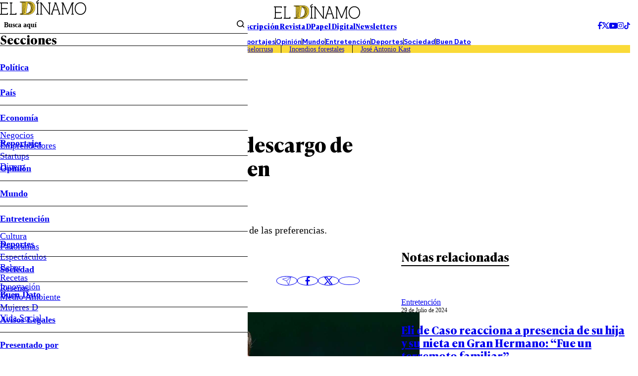

--- FILE ---
content_type: text/html; charset=utf-8
request_url: https://www.google.com/recaptcha/api2/aframe
body_size: 267
content:
<!DOCTYPE HTML><html><head><meta http-equiv="content-type" content="text/html; charset=UTF-8"></head><body><script nonce="S5xIXVprsfASzVjccipUiA">/** Anti-fraud and anti-abuse applications only. See google.com/recaptcha */ try{var clients={'sodar':'https://pagead2.googlesyndication.com/pagead/sodar?'};window.addEventListener("message",function(a){try{if(a.source===window.parent){var b=JSON.parse(a.data);var c=clients[b['id']];if(c){var d=document.createElement('img');d.src=c+b['params']+'&rc='+(localStorage.getItem("rc::a")?sessionStorage.getItem("rc::b"):"");window.document.body.appendChild(d);sessionStorage.setItem("rc::e",parseInt(sessionStorage.getItem("rc::e")||0)+1);localStorage.setItem("rc::h",'1769538665001');}}}catch(b){}});window.parent.postMessage("_grecaptcha_ready", "*");}catch(b){}</script></body></html>

--- FILE ---
content_type: text/plain; charset=UTF-8
request_url: https://at.teads.tv/fpc?analytics_tag_id=PUB_13060&tfpvi=&gdpr_status=22&gdpr_reason=220&gdpr_consent=&ccpa_consent=&shared_ids=&sv=d656f4a&
body_size: 56
content:
YWIxNTY2YTQtZGIzNi00ZWI5LTk0M2MtZDI0ZWU4MzdlYjcxIy03LTU=

--- FILE ---
content_type: application/javascript; charset=utf-8
request_url: https://fundingchoicesmessages.google.com/f/AGSKWxU3N81UvAEPCSrXwe01uD8gQqVYPzN2TXkUSwwaq6TasmuyzS7a-h1unepJvg5sPTZLZkd7AMwKQAbWqyRHy7pzG4VACRX6JZgRJWgmc9CbE1CPSxrutcyVFthrOq4IQeEO1bk=?fccs=W251bGwsbnVsbCxudWxsLG51bGwsbnVsbCxudWxsLFsxNzY5NTM4NjQ3LDQ3MjAwMDAwMF0sbnVsbCxudWxsLG51bGwsW251bGwsWzddXSwiaHR0cHM6Ly93d3cuZWxkaW5hbW8uY2wvZW50cmV0ZW5jaW9uLzIwMjEvMDUvMTcvaXpxdWllcmRhLW1pc2VyYWJsZS1lbC1kZXNjYXJnby1kZS15dXl1bml6LW5hdmFzLXRyYXMtcGVyZGVyLWVuLWVsZWNjaW9uZXMvIixudWxsLFtbOCwiazYxUEJqbWs2TzAiXSxbOSwiZW4tVVMiXSxbMTksIjIiXSxbMTcsIlswXSJdLFsyNCwiIl0sWzI5LCJmYWxzZSJdXV0
body_size: -220
content:
if (typeof __googlefc.fcKernelManager.run === 'function') {"use strict";this.default_ContributorServingResponseClientJs=this.default_ContributorServingResponseClientJs||{};(function(_){var window=this;
try{
var QH=function(a){this.A=_.t(a)};_.u(QH,_.J);var RH=_.ed(QH);var SH=function(a,b,c){this.B=a;this.params=b;this.j=c;this.l=_.F(this.params,4);this.o=new _.dh(this.B.document,_.O(this.params,3),new _.Qg(_.Qk(this.j)))};SH.prototype.run=function(){if(_.P(this.params,10)){var a=this.o;var b=_.eh(a);b=_.Od(b,4);_.ih(a,b)}a=_.Rk(this.j)?_.be(_.Rk(this.j)):new _.de;_.ee(a,9);_.F(a,4)!==1&&_.G(a,4,this.l===2||this.l===3?1:2);_.Fg(this.params,5)&&(b=_.O(this.params,5),_.hg(a,6,b));return a};var TH=function(){};TH.prototype.run=function(a,b){var c,d;return _.v(function(e){c=RH(b);d=(new SH(a,c,_.A(c,_.Pk,2))).run();return e.return({ia:_.L(d)})})};_.Tk(8,new TH);
}catch(e){_._DumpException(e)}
}).call(this,this.default_ContributorServingResponseClientJs);
// Google Inc.

//# sourceURL=/_/mss/boq-content-ads-contributor/_/js/k=boq-content-ads-contributor.ContributorServingResponseClientJs.en_US.k61PBjmk6O0.es5.O/d=1/exm=kernel_loader,loader_js_executable/ed=1/rs=AJlcJMztj-kAdg6DB63MlSG3pP52LjSptg/m=web_iab_tcf_v2_signal_executable
__googlefc.fcKernelManager.run('\x5b\x5b\x5b8,\x22\x5bnull,\x5b\x5bnull,null,null,\\\x22https:\/\/fundingchoicesmessages.google.com\/f\/AGSKWxXQNXKCIQpFt3dGh11Q0ofUP8IIwwZTDnjutT7tj4_df1Tu790tT0_y6zxBUD62wCoU2-9HxCFZc7t9iiZQ1rKgX2ZfS82eDq64L5bwd6sOrZwDveiGwJLTTJVRdThD1icO3nY\\\\u003d\\\x22\x5d,null,null,\x5bnull,null,null,\\\x22https:\/\/fundingchoicesmessages.google.com\/el\/AGSKWxUav11zUKI7BQmpM4WXiJhZbFTFg7EaEkyUB4qg8sfqAjC5GOcg5t4ZNtCUmzm9JnPfT3H5N2uCLI0yoVRn41Usco9LmMxLdkMOMVJmr-4VLN4bPR-F5QqZoVHIMftQdDC8xEc\\\\u003d\\\x22\x5d,null,\x5bnull,\x5b7\x5d\x5d\x5d,\\\x22eldinamo.cl\\\x22,1,\\\x22en\\\x22,null,null,null,null,1\x5d\x22\x5d\x5d,\x5bnull,null,null,\x22https:\/\/fundingchoicesmessages.google.com\/f\/AGSKWxWH6anOvWzsBRbA-QF0MmiAeOXh-jCLpiSVEyZ64NSDWKNSgdclJanq8F0SXtbYSyo6tOH0_OWDnULi45GioSeMqSDsBJ9x2JokO9KLr0nyo0WOA2K0uQCw6sVy-lUXMxt65fc\\u003d\x22\x5d\x5d');}

--- FILE ---
content_type: application/javascript; charset=utf-8
request_url: https://fundingchoicesmessages.google.com/f/AGSKWxVHYZbvLV_56t5RHZw5Eawr7vhJ7wRZH2OealMuC3udYg79kEjSL8Bv1KbQwXmK1ZYYP187khk23V8g3opnHLZ_KwVi31VWTY25izkfyNJl7jn4L8kD4sF--ydgQUa4csCKzRbtqNiC0LXFw0JquG57h580X2KJQX3yWqHPrXf-Mg5U3YONlxg4QA==/_/adv_vertical.?wpproads-/ero-ads-/kads-ajax._adtxt.
body_size: -1285
content:
window['2fc3b32a-18ab-4d65-9ea9-9b684d26dd7d'] = true;